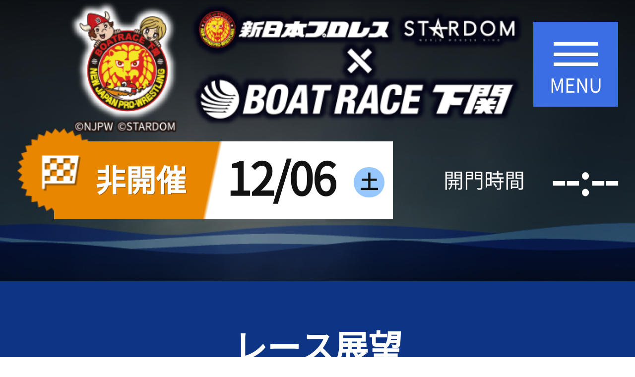

--- FILE ---
content_type: text/html; charset=UTF-8
request_url: https://www.boatrace-shimonoseki.jp/sp/?page=raceinfo-tenbo&targetday=20240526
body_size: 19391
content:
<!DOCTYPE HTML>
<html lang='ja'>
<head>
<meta charset='UTF-8'>
<!-- 20230111追加 -->

    <!-- Google Tag Manager -->

    <script>
        (function(w,d,s,l,i){w[l]=w[l]||[];w[l].push({'gtm.start':
        new Date().getTime(),event:'gtm.js'});var f=d.getElementsByTagName(s)[0],
        j=d.createElement(s),dl=l!='dataLayer'?'&l='+l:'';j.async=true;j.src=
        'https://www.googletagmanager.com/gtm.js?id='+i+dl;f.parentNode.insertBefore(j,f);
        })(window,document,'script','dataLayer','GTM-PT3X85W');
    </script>

    <!-- End Google Tag Manager -->

    <!-- 20230111追加 -->
<title>ボートレース下関 スマートフォンサイト：レース展望</title>
<meta name="viewport" content="width=device-width,initial-scale=1.0,user-scalable=yes"><meta name='keywords' content='ボートレース下関,下関競艇,ふく〜る下関,外向,下関,shimonosekiboat,race,競艇,公営競技,ボート,インターネット放送,実況中継,ライブ,リプレイ,開催日程,出走表,展望' />
<meta name='description' content='ボートレース下関のオフィシャルサイトです。開催レースライブ・リプレイを放送中。また、出走表、オッズ、結果等の競技情報も随時発信。施設・アクセスガイド、山口支部選手情報も掲載。' />
<meta name='format-detection' content='telephone=no'>
<meta name='robots' content='INDEX,FOLLOW' /><link rel='apple-touch-icon' href='/apple-touch-icon.png'>
<link rel='shortcut icon' type='image/x-icon' href='/favicon.ico' />
<link rel='stylesheet' href='/common_layout/css/color.css?ver=1.2.8' type='text/css' />
<link rel='stylesheet' href='/common_layout/css/font.css?ver=1.2.8' type='text/css' />
<link rel='stylesheet' href='/sp/common/css/reset.css?ver=1.2.8' type='text/css' />
<link rel='stylesheet' href='/sp/common/css/original_reset.css?ver=1.2.8' type='text/css' />
<link rel='stylesheet' href='/sp/common/css/base.css?ver=1.2.8' type='text/css' />
<link rel='stylesheet' href='/sp/common/css/slick-theme.css?ver=1.2.8' type='text/css' />
<link rel='stylesheet' href='/sp/common/css/slick.css?ver=1.2.8' type='text/css' />
<link rel='stylesheet' href='/sp/common/css/common_parts.css?ver=1.2.8' type='text/css' />
<link rel='stylesheet' href='/sp/common/css/common.css?ver=1.2.8' type='text/css' />
<link rel='stylesheet' href='/sp/common/css/globalmenu.css?ver=1.2.8' type='text/css' />
<link type="text/css" href="/sp/page/raceinfo/css/raceinfo.css?ver=1.2.8" rel="stylesheet">
<link type="text/css" href="/sp/page/raceinfo/css/tenbo.css?ver=1.2.8" rel="stylesheet">
<link rel="stylesheet" href='/sp/page/system/css/system_sorry.css?ymdhis=20251206215717' type="text/css">  <link rel="stylesheet" href="/uploads/data/collaboration/20250417094402093/collabo_data/css/sp/style_sp.css"><script src='/sp/common/js/jquery-3.6.0.min.js'></script>
<script src='/sp/common/js/slick.js'></script>
<script src='/sp/common/js/common.js?ver=1.1.1'></script>
<script>window.SITEINFO = {'root':'/sp'};</script>
</head>
<body class='font-base race-close body_raceinfo_tenbo'>
<!-- 20230111追加 -->

    <!-- Google Tag Manager (noscript) -->

    <noscript><iframe src='https://www.googletagmanager.com/ns.html?id=GTM-PT3X85W' height='0' width='0' style='display:none;visibility:hidden'></iframe></noscript>

    <!-- End Google Tag Manager (noscript) -->

    <!-- 20230111追加 -->
<header class='c_header'>
<div class='c_header_menu'><div class='c_header_block'>

                <!-- ★★★ ヘッダLogo ★★★ -->
                 <div class='c_header_jo_logo'><a class='header_jo_logo' href='/sp'><img src='/cdn/sp/images/common/img_logo.png' alt='BOATRACE 下関'></a></div>
                <!-- ★★★ メニューアイコン ★★★ -->
                <div id='js-display-global' class='c_header_globalmenu' >
                    <span class='header_globalmenu_icon'>
                        <span class='item-hamburger'></span>
                        <span class='item-hamburger'></span>
                        <span class='item-hamburger'></span>
                        <span class='item-txt'>MENU</span>
                    </span>
                </div>

            </div>
    <div class="c_header_info">
        <!-- ★★★ 今日の日付と開催状況 ★★★ -->
        <div class="c_header_dateinfo dateinfo-close">
            <div class="c_header_dateinfo_state state-close">非開催</div>
            <div class="c_header_dateinfo_date"><span class="item_date">12/06</span><span class="item_weekday days-state-6">土</span></div>
        </div> 
        <!-- ★★★ 開門時間 ★★★ -->
        <div class="c_header_kaimon_tenki"><span class="c_header_kaimon">開門時間 <span class="kaimon_time">--:--</span></span></div>       
    </div></div></header>
<div class='main_content_wrapper is-second'><div class="c_second_page_title"><h2 class="second_page_title page_group-raceinfo tenbo">レース展望</h2></div><div class='category-head-gmenu '><div class='category-globalmenu global'>
<nav>
<ul class='item-menu'><!----><li class='item-large link-multi'>
<a class='js-tgl item-menu-name' href='javascript:void(0);'>レース情報<i class='tgl_icon'></i></a>
<ul class='item-panel'>
<li class='item-small link-child'><a href='/sp/index.php?page=raceinfo-series_index'>シリーズインデックス</a></li><!----><li class='item-small link-child'><a href='/sp/index.php?page=raceinfo-assen'>出場予定選手一覧</a></li><!----><li class='item-small link-child'><a href='/sp/index.php?page=raceinfo-tenbo'>レース展望</a></li><!----><li class='item-small link-child'><a href='/sp/index.php?page=raceinfo-raceindex'>レース一覧</a></li><!----><li class='item-small link-child'><a href='/sp/index.php?page=raceinfo-resultlist'>レース結果一覧</a></li><!----><li class='item-small link-child'><a href='/sp/index.php?page=raceinfo-pdf'>出走表・前日予想PDF</a></li><!----><li class='item-small link-child'><a href='/sp/index.php?page=raceinfo-timerank'>モーター抽選結果・前検タイムランキング</a></li><!----><li class='item-small link-child'><a href='/sp/index.php?page=raceinfo-tokutenrank'>得点率ランキング</a></li><!----><li class='item-small link-child'><a href='/sp/index.php?page=raceinfo-racecourse'>進入コース別選手成績</a></li><!----><li class='item-small link-child'><a href='/sp/index.php?page=raceinfo-konsetsu'>今節の進入コース別成績・決まり手</a></li>
</ul>
</li><!----><li class='item-large link-multi'>
<a class='js-tgl item-menu-name' href='javascript:void(0);'>データファイル<i class='tgl_icon'></i></a>
<ul class='item-panel'>
<li class='item-small link-child'><a href='/sp/index.php?page=datafile-motorrank'>モーターデータ</a></li><!----><li class='item-small link-child'><a href='/sp/index.php?page=datafile-boat'>ボートデータ</a></li><!----><li class='item-small link-child'><a href='/sp/index.php?page=datafile-deme'>出目データ</a></li><!----><li class='item-small link-child'><a href='/sp/index.php?page=datafile-suimen'>水面特性・進入コース別情報</a></li><!----><li class='item-small link-child'><a href='/sp/index.php?page=datafile-tide_table'>潮見表</a></li><!----><li class='item-small link-child'><a href='/sp/index.php?page=datafile-kouryaku_book'>下関徹底攻略ブック</a></li><!----><li class='item-small link-child'><a href='/sp/index.php?page=datafile-shimonoseki_video'>下関水面攻略動画</a></li>
</ul>
</li><!----><li class='item-large link-multi'>
<a class='js-tgl item-menu-name' href='javascript:void(0);'>山口支部選手情報<i class='tgl_icon'></i></a>
<ul class='item-panel'>
<li class='item-small link-child'><a href='https://yamaguchi-boatracers.jp/' target='_blank'>山口ボートレーサーズファイル</a></li><!----><li class='item-small link-child'><a href='/sp/index.php?page=racers-pickupracerlist'>ピックアップレーサー</a></li><!----><li class='item-small link-child'><a href='/sp/index.php?page=racers-newcomer'>新人レーサー紹介</a></li><!----><li class='item-small link-child'><a href='/sp/index.php?page=racers-shibu_racer'>山口支部選手一覧(オフィシャル)</a></li>
</ul>
</li><!----><li class='item-large link-multi'>
<a class='js-tgl item-menu-name' href='javascript:void(0);'>アクセス・施設ガイド<i class='tgl_icon'></i></a>
<ul class='item-panel'>
<li class='item-small link-child'><a href='/sp/index.php?page=access-traffic'>アクセス </a></li><!----><li class='item-small link-child'><a href='/sp/index.php?page=access-timetable'>無料バス運行サービス</a></li><!----><li class='item-small link-child'><a href='/sp/index.php?page=access-facility'>ボートレース下関</a></li><!----><li class='item-small link-child'><a href='https://mooovi-shimonoseki.jp/' target='_blank'>Mooovi下関</a></li><!----><li class='item-small link-child'><a href='/sp/index.php?page=access-facility&kind=payseat'>ロイヤル席・個室ロイヤル席</a></li><!----><li class='item-small link-child'><a href='/sp/index.php?page=access-facility&kind=fukuru'>ふく～る下関</a></li><!----><li class='item-small link-child'><a href='/sp/index.php?page=access-facility&kind=orale'>オラレ下関</a></li><!----><li class='item-small link-child'><a href='http://bts-nagato.com/' target='_blank'>BTSながと</a></li>
</ul>
</li><!----><li class='item-large link-single'>
<a class='item-menu-name ts no-child' href='/sp/index.php?page=cal-kaisai'>開催日程</a>
</li><!----><li class='item-large link-multi'>
<a class='js-tgl item-menu-name' href='javascript:void(0);'>各種サービス<i class='tgl_icon'></i></a>
<ul class='item-panel'>
<li class='item-small link-child'><a href='/sp/index.php?page=service-information'>お知らせ</a></li><!----><li class='item-small link-child'><a href='/sp/index.php?page=service-event'>イベント・ファンサービス</a></li><!----><li class='item-small link-child'><a href='/sp/index.php?page=service-youtube'>公式YouTube配信番組表</a></li><!----><li class='item-small link-child'><a href='/sp/index.php?page=service-cashless'>キャッシュレス投票サービス</a></li><!----><li class='item-small link-child'><a href='/sp/entry/?page=service-magazine'>出走表・予想メルマガ</a></li><!----><li class='item-small link-child'><a href='/sp/index.php?page=service-enjoy'>ボートレースの楽しみ方</a></li>
</ul>
</li></ul>
<div class='header_globalmenu_sns_area'>

						<div class='sns_icon_list'>

							<a class='item_sns_icon global_ico_sns_facebook' href='https://www.facebook.com/boatrace.simonoseki.jp' target='_blank'></a>

							<a class='item_sns_icon global_ico_sns_youtube' href='https://www.youtube.com/channel/UCl-7IwVjJHzWUhqxz7hwY1w' target='_blank'></a>

							<a class='item_sns_icon global_ico_sns_line' href='https://line.me/R/ti/p/RAUowsSFQN' target='_blank'></a>

							<a class='item_sns_icon global_ico_sns_twitter' href='https://twitter.com/shimonosekiboat' target='_blank'></a>

							<a class='item_sns_icon global_ico_sns_instagram' href='https://www.instagram.com/boatrace.shimonoseki/?hl=ja' target='_blank'></a>

						</div>
					</div>
</nav>
</div>
</div><main id='com_content_wrapper'><!-- #com_content_wrapper -->
    <div id='com_content'><!-- #com_content（白色背景） -->
                <div class="category_tenbo">
            	<div class="sorry info">
		<div class="sorry_info"><p>更新までしばらくお待ちください</p></div>
		<div class="sorry_image"></div>
				<div class="sorry_link_wrap">
			<a class="par-btn01 box_shadow left_arrow" href="/sp">TOPへ戻る</a>
		</div>
	</div>                    </div>
    </div><!-- #com_content End -->
</main><!-- #com_content_wrapper End -->
<script>
    const targetday = '20240526';
    const assenbtn_html = `
        <div class="assen_btn">
            <a class="par-btn02" href="./?page=raceinfo-assen&targetday=${targetday}">
                <span class="ico_player">出場予定選手</span>
            </a>
        </div>
    `

    $('.par-racedays_wrapper').after(assenbtn_html);

</script></div>
<footer id='js-global_footer' class='com-footer'>
<div class='footer_divider'></div>
<div class='category-globalmenu type-bottom'>
<nav>
<ul class='item-menu'><!----><li class='item-large link-multi'>
<a class='js-tgl item-menu-name' href='javascript:void(0);'>レース情報<i class='tgl_icon'></i></a>
<ul class='item-panel'>
<li class='item-small link-child'><a href='/sp/index.php?page=raceinfo-series_index'>シリーズインデックス</a></li><!----><li class='item-small link-child'><a href='/sp/index.php?page=raceinfo-assen'>出場予定選手一覧</a></li><!----><li class='item-small link-child'><a href='/sp/index.php?page=raceinfo-tenbo'>レース展望</a></li><!----><li class='item-small link-child'><a href='/sp/index.php?page=raceinfo-raceindex'>レース一覧</a></li><!----><li class='item-small link-child'><a href='/sp/index.php?page=raceinfo-resultlist'>レース結果一覧</a></li><!----><li class='item-small link-child'><a href='/sp/index.php?page=raceinfo-pdf'>出走表・前日予想PDF</a></li><!----><li class='item-small link-child'><a href='/sp/index.php?page=raceinfo-timerank'>モーター抽選結果・前検タイムランキング</a></li><!----><li class='item-small link-child'><a href='/sp/index.php?page=raceinfo-tokutenrank'>得点率ランキング</a></li><!----><li class='item-small link-child'><a href='/sp/index.php?page=raceinfo-racecourse'>進入コース別選手成績</a></li><!----><li class='item-small link-child'><a href='/sp/index.php?page=raceinfo-konsetsu'>今節の進入コース別成績・決まり手</a></li>
</ul>
</li><!----><li class='item-large link-multi'>
<a class='js-tgl item-menu-name' href='javascript:void(0);'>データファイル<i class='tgl_icon'></i></a>
<ul class='item-panel'>
<li class='item-small link-child'><a href='/sp/index.php?page=datafile-motorrank'>モーターデータ</a></li><!----><li class='item-small link-child'><a href='/sp/index.php?page=datafile-boat'>ボートデータ</a></li><!----><li class='item-small link-child'><a href='/sp/index.php?page=datafile-deme'>出目データ</a></li><!----><li class='item-small link-child'><a href='/sp/index.php?page=datafile-suimen'>水面特性・進入コース別情報</a></li><!----><li class='item-small link-child'><a href='/sp/index.php?page=datafile-tide_table'>潮見表</a></li><!----><li class='item-small link-child'><a href='/sp/index.php?page=datafile-kouryaku_book'>下関徹底攻略ブック</a></li><!----><li class='item-small link-child'><a href='/sp/index.php?page=datafile-shimonoseki_video'>下関水面攻略動画</a></li>
</ul>
</li><!----><li class='item-large link-multi'>
<a class='js-tgl item-menu-name' href='javascript:void(0);'>山口支部選手情報<i class='tgl_icon'></i></a>
<ul class='item-panel'>
<li class='item-small link-child'><a href='https://yamaguchi-boatracers.jp/' target='_blank'>山口ボートレーサーズファイル</a></li><!----><li class='item-small link-child'><a href='/sp/index.php?page=racers-pickupracerlist'>ピックアップレーサー</a></li><!----><li class='item-small link-child'><a href='/sp/index.php?page=racers-newcomer'>新人レーサー紹介</a></li><!----><li class='item-small link-child'><a href='/sp/index.php?page=racers-shibu_racer'>山口支部選手一覧(オフィシャル)</a></li>
</ul>
</li><!----><li class='item-large link-multi'>
<a class='js-tgl item-menu-name' href='javascript:void(0);'>アクセス・施設ガイド<i class='tgl_icon'></i></a>
<ul class='item-panel'>
<li class='item-small link-child'><a href='/sp/index.php?page=access-traffic'>アクセス </a></li><!----><li class='item-small link-child'><a href='/sp/index.php?page=access-timetable'>無料バス運行サービス</a></li><!----><li class='item-small link-child'><a href='/sp/index.php?page=access-facility'>ボートレース下関</a></li><!----><li class='item-small link-child'><a href='https://mooovi-shimonoseki.jp/' target='_blank'>Mooovi下関</a></li><!----><li class='item-small link-child'><a href='/sp/index.php?page=access-facility&kind=payseat'>ロイヤル席・個室ロイヤル席</a></li><!----><li class='item-small link-child'><a href='/sp/index.php?page=access-facility&kind=fukuru'>ふく～る下関</a></li><!----><li class='item-small link-child'><a href='/sp/index.php?page=access-facility&kind=orale'>オラレ下関</a></li><!----><li class='item-small link-child'><a href='http://bts-nagato.com/' target='_blank'>BTSながと</a></li>
</ul>
</li><!----><li class='item-large link-single'>
<a class='item-menu-name ts no-child' href='/sp/index.php?page=cal-kaisai'>開催日程</a>
</li><!----><li class='item-large link-multi'>
<a class='js-tgl item-menu-name' href='javascript:void(0);'>各種サービス<i class='tgl_icon'></i></a>
<ul class='item-panel'>
<li class='item-small link-child'><a href='/sp/index.php?page=service-information'>お知らせ</a></li><!----><li class='item-small link-child'><a href='/sp/index.php?page=service-event'>イベント・ファンサービス</a></li><!----><li class='item-small link-child'><a href='/sp/index.php?page=service-youtube'>公式YouTube配信番組表</a></li><!----><li class='item-small link-child'><a href='/sp/index.php?page=service-cashless'>キャッシュレス投票サービス</a></li><!----><li class='item-small link-child'><a href='/sp/entry/?page=service-magazine'>出走表・予想メルマガ</a></li><!----><li class='item-small link-child'><a href='/sp/index.php?page=service-enjoy'>ボートレースの楽しみ方</a></li>
</ul>
</li></ul>
</nav>
</div>
<div class='c_footer_inner_block'><div class='footer_item_toPc'><a class='item-toPcSite' href='/' target='_blank'>PCサイトを表示</a></div>
<div class='footer_item_scroll_top'><a id='js-scroll-top' class='item-scroll-top' href='javascript:void(0);'>PAGE TOP</a></div>
<ul class='c_footer_other_menu'>
<li class='item_other_menu'><a href='/sp/index.php?page=other-site_info'>当サイトについて</a></li><li class='item_other_menu'><a href='/sp/index.php?page=other-kankyo'>推奨環境</a></li><li class='item_other_menu'><a href='/sp/index.php?page=other-faq'>よくある質問</a></li><li class='item_other_menu'><a href='/sp/index.php?page=other-pinfo'>個人情報の取り扱いについて</a></li><li class='item_other_menu'><a href='/sp/entry/?page=other-contact'>お問い合わせ</a></li><li class='item_other_menu'><a href='/sp/index.php?page=other-sitemap'>サイトマップ</a></li></ul>
<div class='c_footer_global_lang_menu'>
<span class='global_lang_menu_ttl'><img src='/cdn/sp/images/common/img_global.png?ver=1.1.0' /></span>
<ul class='global_lang_menu'><li class='item_lang_menu'><a href='/sp/index.php?page=lang-english_sub'>English</a></li><li class='item_lang_menu'><a href='/sp/index.php?page=lang-korean_sub'>한국어</a></li><li class='item_lang_menu'><a href='/sp/index.php?page=lang-cchinese_sub'>中文簡体字</a></li><li class='item_lang_menu'><a href='/sp/index.php?page=lang-tchinese_sub'>中文繁体字</a></li></ul>
</div>
<p class='item-footer-logo'><img src='/cdn/sp/images/common/img_logo_footer.png?ver=1.1.0' /></p>
<p class='item-copyright'>©︎ BOAT RACE SHIMONOSEKI</p>
</div>
</footer>
</body>
</html>


--- FILE ---
content_type: text/css
request_url: https://www.boatrace-shimonoseki.jp/common_layout/css/color.css?ver=1.2.8
body_size: 5059
content:
@charset "UTF-8";

/*******************************************/
/** PC・SP 共通カラー
/*******************************************/


/**********************************
 艇のカラー
***********************************/
.tei_color1{background-color: #ffffff !important;color: #121212 !important;}
.tei_color2{background-color: #777777 !important; color: #ffffff !important;}
.tei_color3{background-color: #eb3c5e !important; color: #ffffff !important;}
.tei_color4{background-color: #4d97ef !important; color: #ffffff !important;}
.tei_color5{background-color: #f6e058 !important;color: #121212!important;}
.tei_color6{background-color: #55bc42 !important; color: #ffffff !important;}

/**********************************
 艇のサブカラー
***********************************/
.tei_sub_color1{background-color: #ffffff !important;}
.tei_sub_color2{background-color: #eeeeee !important;}
.tei_sub_color3{background-color: #fce5e8 !important;}
.tei_sub_color4{background-color: #e7f1f8 !important;}
.tei_sub_color5{background-color: #fdf3ca !important;}
.tei_sub_color6{background-color: #eaf7dd !important;}

/**********************************
 買い目カラー
***********************************/
.col-num_1,
.ico_num.num1,
.ico_num.imp-num1{ /* 1 */
	background-color: #ffffff;
	color: #000000;
	border: 1px solid #707070;
}
.col-num_2,
.ico_num.num2,
.ico_num.imp-num2{ /* 2 */
	background-color: #777777;
	color: #ffffff;
	border: 1px solid #777777;
}
.col-num_3,
.ico_num.num3,
.ico_num.imp-num3{ /* 3 */
	background-color: #eb3c5e;
	color: #ffffff;
	border: 1px solid #eb3c5e;
}
.col-num_4,
.ico_num.num4,
.ico_num.imp-num4{ /* 4 */
	background-color: #4d97ef;
	color: #ffffff;
	border: 1px solid #4d97ef;
}
.col-num_5,
.ico_num.num5,
.ico_num.imp-num5{ /* 5 */
	background-color: #f6e058;
	color: #000000;
	border: 1px solid #f6e058;
}
.col-num_6,
.ico_num.num6,
.ico_num.imp-num6{ /* 6 */
	background-color: #55bc42;
	color: #ffffff;
	border: 1px solid #55bc42;
}

/**********************************
 グレードアイコン
***********************************/
.col-SG, .col-sg, .par-ico_grade.col-SG, .par-ico_grade.col-sg, .ico-grade.SG, .ico-grade.sg, .com-grade.sg, .com-grade.SG, .ico-grade02.SG, .grade-color_sg, .grade-before_sg:before{background-color: #ef0780 !important;color: #ffffff;}
.col-G1, .col-g1, .par-ico_grade.col-G1, .par-ico_grade.col-g1, .ico-grade.G1, .ico-grade.g1, .com-grade.g1, .com-grade.G1, .ico-grade02.G1, .grade-color_g1, .grade-before_g1:before{background-color: #ef6602 !important;color: #ffffff;}
.col-G2, .col-g2, .par-ico_grade.col-G2, .par-ico_grade.col-g2, .ico-grade.G2, .ico-grade.g2, .com-grade.g2, .com-grade.G2, .ico-grade02.G2, .grade-color_g2, .grade-before_g2:before{background-color: #00b267 !important;color: #ffffff;}
.col-G3, .col-g3, .par-ico_grade.col-G3, .par-ico_grade.col-g3, .ico-grade.G3, .ico-grade.g3, .com-grade.g3, .com-grade.G3, .ico-grade02.G3, .grade-color_g3, .grade-before_g3:before{background-color: #c526ff !important;color: #ffffff;}
.col-IP, .col-ip, .par-ico_grade.col-IP, .par-ico_grade.col-ip, .ico-grade.IP, .ico-grade.ip, .com-grade.ip, .com-grade.IP, .ico-grade02.IP, .grade-color_ip, .grade-before_ip:before{background-color: #6c7a9d !important;color: #ffffff;}

/**********************************
 グレードテキスト
***********************************/
.col-grade_sg {color: #ef0780 !important; }
.col-grade_g1 {color: #ef6602 !important; }
.col-grade_g2 {color: #44b267 !important; }
.col-grade_g3 {color: #c526ff !important; }
.col-grade_ip {color: #2050c9 !important; }

/**********************************
 N日目の背景色
***********************************/
/* .color-day  {background-color: #ffe477;} */

/**********************************
 中止など alert時の色
***********************************/
/* 背景色 */
.bg-color-alert{
	background-color: #ef0e0e !important;
	color: #ffffff;
}

/* 赤いテキスト */
.u-accent {
	color: #bf282e !important;
}

/**********************************
 曜日の色
***********************************/
/* font color */
/* 平日 */
.font-days-state
{color: #000000;}
/* 土曜日 */
.font-days-state-6,
.font-days-state[data-day="6"]
{color: #4595d5 !important;}
/* 日曜日 */
.font-days-state-0,
.font-days-state[data-day="0"],
.font-days-state[data-day="7"]/*祝日番号*/
{color: #e24d4f !important;}

.days-state-6,
.days-state[data-day="6"]
{background-color: #96c7ff !important;}
/* 日曜日 */
.days-state-0,
.days-state[data-day="0"],
.days-state[data-day="7"]/*祝日番号*/
{background-color: #ffb5b5 !important;}

/***********************************
 新着情報 NEW 重要事項 INFO UP EVENT
***********************************/
.col-tag_new{background-color: #33cc7a;color: #ffffff;}
.col-tag_important{background-color: #ed3465;color: #ffffff;}
.col-tag_info{background-color: #2050c9;color: #ffffff;}
.col-tag_jky{background-color: #4e9beb;color: #ffffff;}
.col-tag_event{background-color: #e29300;color: #ffffff;}
.col-tag_fanservice{background-color: #9b39ef;color: #ffffff;}

/***********************************
 級別背景カラー A1 A2 B1 B2
***********************************/
.col-kyu_A1{background-color: #bf282e !important; color: #ffffff !important;}
.col-kyu_A2{background-color: #dd9523 !important; color: #ffffff !important;}
.col-kyu_B1, .col-kyu_B2{background-color: #ffffff !important; border: 1px solid #121212;}

--- FILE ---
content_type: text/css
request_url: https://www.boatrace-shimonoseki.jp/common_layout/css/font.css?ver=1.2.8
body_size: 423
content:
@charset "UTF-8";
/*******************************************/
/** PC・SP 共通　Webフォント
/*******************************************/
@font-face {
	font-family: 'Roboto';
	src: url(/cdn/font/Roboto-Bold.otf);
}
@font-face {
	font-family: 'Roboto-BlackItalic';
	src: url(/cdn/font/Roboto-BlackItalic.otf);
}
@font-face {
	font-family: 'Roboto-BoldItalic';
	src: url(/cdn/font/Roboto-BoldItalic.otf);
}
@font-face {
	font-family: 'NotoSansCJKJP';
	src: url(/cdn/font/NotoSansCJKjp-Regular.ttf);
}
@font-face {
	font-family: 'NotoSansCJKjp-Black';
	src: url(/cdn/font/NotoSansCJKjp-Black.ttf);
}
@font-face {
	font-family: 'NotoSansCJKjp-Bold';
	src: url(/cdn/font/NotoSansCJKjp-Bold.ttf);
}
@font-face {
	font-family: 'NotoSansCJKjp-Medium';
	src: url(/cdn/font/NotoSansCJKjp-Medium.ttf);
}


--- FILE ---
content_type: text/css
request_url: https://www.boatrace-shimonoseki.jp/sp/common/css/original_reset.css?ver=1.2.8
body_size: -228
content:
@charset "UTF-8";
li{
	list-style-type:none;
}

ul{
	margin:0;
	padding:0;
}

body{color: #121212;}

p{
	max-height:999999px;
}

div{
	max-height:999999px;
}

--- FILE ---
content_type: text/css
request_url: https://www.boatrace-shimonoseki.jp/sp/common/css/base.css?ver=1.2.8
body_size: 3447
content:
@charset "UTF-8";

html{
	font-size: 2.66667vw; /* model = 375px */
	/* font-size: 1.5625vw; */ /* model = 640px */
	/* font-size: 3.125vw; */ /* model = 320px */
	-webkit-tap-highlight-color: rgba(0, 0, 0, 0);
	font-family: 'Hiragino Kaku Gothic Pro', 'ヒラギノ角ゴシック Pro', 'Meiryo', 'メイリオ', 'Osaka', 'MS PGothic';
	-webkit-text-size-adjust: none;
}

/*
 *base.css
 *他サイトでも使用可能用
 *部品化など
 */


/*****************************************
マークアップ上必要な情報タグを入れたい時(表示はされない)
*****************************************/
.markup_hidden{
	height:0;
	overflow:hidden;
}
/*******************************
	alt
	テキストを非表示
	alt_img
	background-imageを残す
	background-imageのSEO対策用
*******************************/
.alt{
	overflow:hidden;
	white-space:nowrap;
	text-indent:200%;
	visibility: hidden;
}
.alt_img{
	overflow:hidden;
	white-space:nowrap;
	text-indent:200%;
}

/***********************
	margin : padding
***********************/
.ma{margin:auto;}

/*margin*/
.u-mt_00{margin-top:	0rem!important;}
.u-mt_05{margin-top:	0.5rem!important;}
.u-mt_10{margin-top:	1.0rem!important;}
.u-mt_15{margin-top:	1.5rem!important;}
.u-mt_20{margin-top:	2.0rem!important;}
.u-mt_25{margin-top:	2.5rem!important;}
.u-mt_30{margin-top:	3.0rem!important;}
.u-mt_35{margin-top:	3.5rem!important;}
.u-mt_40{margin-top:	4.0rem!important;}
.u-mt_45{margin-top:	4.5rem!important;}
.u-mt_50{margin-top:	5.0rem!important;}
.u-mt_55{margin-top:	5.5rem!important;}
.u-mt_60{margin-top:	6.0rem!important;}
.u-mt_65{margin-top:	6.5rem!important;}
.u-mt_70{margin-top:	7.0rem!important;}
.u-mb_00{margin-bottom:	0rem!important;}
.u-mb_05{margin-bottom:	0.5rem!important;}
.u-mb_10{margin-bottom:	1.0rem!important;}
.u-mb_15{margin-bottom:	1.5rem!important;}
.u-mb_20{margin-bottom:	2.0rem!important;}
.u-mb_25{margin-bottom:	2.5rem!important;}
.u-mb_30{margin-bottom:	3.0rem!important;}
.u-mb_35{margin-bottom:	3.5rem!important;}
.u-mb_40{margin-bottom:	4.0rem!important;}
.u-mb_45{margin-bottom:	4.5rem!important;}
.u-mb_50{margin-bottom:	5.0rem!important;}
.u-mb_55{margin-bottom:	5.5rem!important;}
.u-mb_60{margin-bottom:	6.0rem!important;}
.u-mb_65{margin-bottom:	6.5rem!important;}
.u-mb_70{margin-bottom:	7.0rem!important;}
.u-ml_00{margin-left:	0rem!important;}
.u-ml_05{margin-left:	0.5rem!important;}
.u-ml_10{margin-left:	1.0rem!important;}
.u-ml_15{margin-left:	1.5rem!important;}
.u-ml_20{margin-left:	2.0rem!important;}
.u-ml_25{margin-left:	2.5rem!important;}
.u-ml_30{margin-left:	3.0rem!important;}
.u-ml_35{margin-left:	3.5rem!important;}
.u-ml_40{margin-left:	4.0rem!important;}
.u-ml_45{margin-left:	4.5rem!important;}
.u-ml_50{margin-left:	5.0rem!important;}
.u-ml_55{margin-left:	5.5rem!important;}
.u-ml_60{margin-left:	6.0rem!important;}
.u-ml_65{margin-left:	6.5rem!important;}
.u-ml_70{margin-left:	7.0rem!important;}
.u-mr_00{margin-right:	0rem!important;}
.u-mr_05{margin-right:	0.5rem!important;}
.u-mr_10{margin-right:	1.0rem!important;}
.u-mr_15{margin-right:	1.5rem!important;}
.u-mr_20{margin-right:	2.0rem!important;}
.u-mr_25{margin-right:	2.5rem!important;}
.u-mr_30{margin-right:	3.0rem!important;}
.u-mr_35{margin-right:	3.5rem!important;}
.u-mr_40{margin-right:	4.0rem!important;}
.u-mr_45{margin-right:	4.5rem!important;}
.u-mr_50{margin-right:	5.0rem!important;}
.u-mr_55{margin-right:	5.5rem!important;}
.u-mr_60{margin-right:	6.0rem!important;}
.u-mr_65{margin-right:	6.5rem!important;}
.u-mr_70{margin-right:	7.0rem!important;}

/******************************
	float
******************************/
.fl{float:left;}
.fr{float:right;}

/******************************
	クリアフィックス
******************************/
.cf:after{
	content:"";
	display:block;
	clear:both;
	height:0;
}


--- FILE ---
content_type: text/css
request_url: https://www.boatrace-shimonoseki.jp/sp/common/css/common_parts.css?ver=1.2.8
body_size: 14075
content:
@charset "UTF-8";

/* **********　共通レイアウト部分 start　********** */

/* **********
共通アイコン
********** */
.is-morning {
	background: url(/cdn/sp/images/common/ico_morning.png) no-repeat 50% 50%;
	background-size: 1.5rem;
}
.is-day {
	background: url(/cdn/sp/images/common/ico_day.png) no-repeat 50% 50%;
	background-size: 1.5rem;
}
.is-summertime {
	background: url(/cdn/sp/images/common/ico_summer.png) no-repeat 50% 50%;
	background-size: 1.5rem;
}
.is-nighter {
	background: url(/cdn/sp/images/common/ico_nighter.png) no-repeat 50% 50%;
	background-size: 1.5rem;
}
.is-midnight {
	background: url(/cdn/sp/images/common/ico_midnight.png) no-repeat 50% 50%;
	background-size: 1.5rem;
}
.is-lady {
	background: url(/cdn/sp/images/common/ico_girl.png) no-repeat 50% 50%;
	background-size: 1.5rem;
}

/* **********
SNSアイコン
********** */
.ico_sns_facebook {
	background: url(/cdn/sp/images/common/btn_sns_facebook.png) no-repeat 50% 50%;
	background-size: 100%;
}
.ico_sns_youtube {
	background: url(/cdn/sp/images/common/btn_sns_youtube.png) no-repeat 50% 50%;
	background-size: 100%;
}
.ico_sns_line {
	background: url(/cdn/sp/images/common/btn_sns_line.png) no-repeat 50% 50%;
	background-size: 100%;
}
.ico_sns_twitter {
	background: url(/cdn/sp/images/common/btn_sns_x_sp.png) no-repeat 50% 50%;
	background-size: 100%;
}
.ico_sns_instagram {
	background: url(/cdn/sp/images/common/btn_sns_instagram.png) no-repeat 50% 50%;
	background-size: 100%;
}
.ico_sns_RaceLive {
	background: url(/cdn/sp/images/common/btn_sns_youtubeSP.png) no-repeat 50% 50%;
	background-size: 100%;
}

/* **********
共通タイトル
********** */
/* 見出し１ */
.par-title01 {
	position: relative;
	width: 100%;
	font-size: 1.8rem;
	line-height: 1.5;
	font-weight: bold;
	background-color: #d3e3f4;
	padding: 1rem 2rem 1rem 5rem;
	min-height: 4.7rem;
}
.par-title01::before {
	content: "";
	position: absolute;
	left: 0;
	top: 0;
	width: 3.4rem;
	height: 100%;
	background-color: #102057;
	clip-path: polygon(0 0, 100% 0, 51% 100%, 0% 100%);
}
.par-title02 {
    border-left: 0.4rem solid #102057;
    font-size: 1.8rem;
    padding: 1.2rem 0 1rem 1.6rem;
    font-weight: bold;
    color: #102057;
    line-height: 1.6;
}
.par-title03 {
	position: relative;
	display: block;
	font-size: 1.8rem;
	font-weight: bold;
	color: #102057;
	padding-left: 4rem;
	padding-bottom: 1rem;
	line-height: 1.6;
	border-bottom: 2px solid #102057;
}
.par-title03::before {
	content: "";
    position: absolute;
	display: inline-block;
    width: 2rem;
    height: 2rem;
    background-color: #102057;
    top: 0.3rem;
	left: 0;
}

/* **********
共通レースタイトル
********** */
.par-racetitle_group {
	position: relative;
	display: block;
	width: 100%;
	color: #ffffff;
}
.par-racetitle_group .par-title_wrapper {
	display: flex;
	width: 100%;
}
.par-racetitle_group .par-icon_area {
    width: 5.2rem;
    margin-right: 0.7rem;
}
.par-racetitle_group .par-ico_grade {
    width: 5.2rem;
    height: 3.5rem;
    font-size: 1.8rem;
    line-height: 1.8;
    border-radius: 0;
}
.par-racetitle_group .par-ico_kaisai_nthday {
	display: inline-block;
	width: 5.2rem;
	height: 2.7rem;
	line-height: 2.7rem;
	text-align: center;
	font-size: 1.2rem;
	font-weight: bold;
	background-color: #ffffff;
	color: #121212;
}
.par-racetitle_group .par-racetitle {
	width: 100%;
	height: auto;
	font-weight: bold;
	font-size: 2rem;
	line-height: 1.6;
	color: #ffffff;
}

/* 日程 */
.par-racetitle_group .par-racedays_wrapper {
	width: 100%;
	margin-top: 2.1rem;
}
.par-racetitle_group .racedays_group {
	display: block;
	vertical-align: top;
	font-size: 0;
}
/* 月 */
.par-racetitle_group .racedays_group .month{
	position: absolute;
	display: inline-block;
	width: 1.7rem;
	font-size: 1.2rem;
	font-weight: bold;
	/* margin-right: 0.5rem; */
	text-align: center;
	vertical-align: top;
	left: 0.7rem;
	top: -1rem;
}
.par-racetitle_group .racedays_group .month:after {
	content:'/';
	position: absolute;
	display: inline-block;
	text-align: center;
	top: 0;
	right: -0.4rem;
}
.par-racetitle_group .racedays_group .month+.day.current {margin-left: 0.4rem;}
/* 日 */
.par-racetitle_group .racedays_group .day{
	position: relative;
	display: inline-block;
	width: 3.5rem;
	text-align: center;
}
.par-racetitle_group .racedays_group .day .item_day{
	position: relative;
	display: block;
	font-size: 1.7rem;
	font-weight: bold;
	text-align: center;
	line-height: 1.82;
	/* margin-bottom: 0.2rem; */
	border-right: 0.1rem solid rgba(255, 255, 255, 0.3);
}
.par-racetitle_group .racedays_group .day:last-child .item_day {
	border-right: 0;
}
/* 曜日 */
.par-racetitle_group .racedays_group .day .weekday{
	display: block;
	width: 1.8rem;
	height: 1.8rem;
	line-height: 1.8rem;
	color: #121212;
	background-color: #ffffff;
	font-size: 1.1rem;
	font-weight: bold;
	border-radius: 50%;
	text-align: center;
	margin: 0 auto;
}

/* 中止 */
.par-racetitle_group .racedays_group .day.cancel:after {
	content: '';
	display: block;
	position: absolute;
	top: 1.4rem;
	left: 0.4rem;
	width: 2.5rem;
	height: 0.1rem;
	background: #ffffff;
}

/* トップ開催時用（type_1） */
.par-racetitle_group.type_1 {
	height: 20rem;
	padding: 1.4rem 1rem 4rem 2rem;
	background-image: url(/cdn/sp/images/top/bg_top.png);
	background-repeat: no-repeat;
	background-position: left top;
	background-size: 37.5rem;
}
.par-racetitle_group.type_1 .par-title_wrapper {
	min-height: 8.4rem;
}
.par-racetitle_group.type_1 .par-title_wrapper .par-racetitle {
	line-height: 1.4;
}
.par-racetitle_group.type_1 .par-icon_area {
	width: 6.2rem;
}
.par-racetitle_group.type_1 .par-ico_grade {
	width: 6.2rem;
	font-size: 2.2rem;
}
.par-racetitle_group.type_1 .par-ico_kaisai_nthday {
	width: 6.2rem;
	font-size: 1.7rem;
}
/* 日程 */
.par-racetitle_group.type_1 .par-racedays_wrapper {
	margin-top: 1.4rem;
}
/* カレントデイ */
.par-racetitle_group.type_1 .racedays_group .day.current .item_day:before {
	content: '';
	position: absolute;
	display: block;
	width: 100%;
	height: 100%;
	left: 0;
	background-color: rgba(255, 255, 255, 0.3);
}


/* トップ非開催用（type_2） */
.par-racetitle_group.type_2 {
	padding: 1.6rem 1rem 1.4rem;
}
.par-racetitle_group.type_2 .par-title_wrapper {
/* 	align-items: center; */
}
.par-racetitle_group.type_2 .par-title_wrapper .par-racetitle {
	line-height: 1.4;
}
.par-racetitle_group.type_2 .par-icon_area {
	width: 6.9rem;
	margin-right: 1rem;
}
.par-racetitle_group.type_2 .par-ico_grade {
	width: 6.9rem;
	height: 4rem;
	font-size: 2.6rem;
	line-height: 4rem;
}


/* 下層ページ用（type_3） */
.par-racetitle_group.type_3 {
	padding: 2.4rem 2rem;
	background-color: #0e3486;
	color: #ffffff;
	border-top: 1px solid rgba(255, 255, 255, 0.3);
}
.par-racetitle_group.type_3 .par-icon_area {
    width: 5.2rem;
    margin-right: 1.6rem;
}

.par-racetitle_group.type_3 .par-racetitle {
	font-size: 1.6rem;
}
.par-racetitle_group.type_3 .par-racedays_wrapper {
	margin-top: 2.5rem;
	width: 100%;
	margin-left: -0.8rem;
}
.par-racetitle_group.type_3 .racedays_group .day:first-child:after{
	left: -0.2rem;
}
/* 曜日 */
.par-racetitle_group.type_3 .racedays_group .day .weekday {
	font-size: 1rem;
}

/* **********
グレードアイコン
********** */
.par-ico_grade {
	display: inline-block;
	vertical-align: middle;
	width: 3rem;
	height: 2rem;
	border-radius: 0.2rem;
	font-size: 1rem;
	font-weight: bold;
	text-align: center;
	line-height: 2rem;
	box-sizing: border-box;
}

/* **********
級別アイコン
********** */
.par-ico_kyubetu {
	display: inline-block;
	width: 2.9rem;
	height: 1.8rem;
	font-size: 1.3rem;
	font-weight: bold;
	text-align: center;
	line-height: 1.8rem;
	border-radius: 0.8rem;
}

/* **********
ニュース系タグアイコン
********** */
.par-news_label > span {
	display: inline-block;
	text-align: center;
	margin-right: 0.5rem;
	height: 2rem;
	padding: 0 0.3rem;
	font-size: 1.2rem;
	font-weight: bold;
	line-height: 1.6;
	border-radius: 0.2rem;
}
.par-news_label > span.col-tag_jky {
	padding-left: 1.2rem;
	padding-right: 1.2rem;
}
.par-news_label > span.col-tag_new, 
.par-news_label > span.col-tag_important, 
.par-news_label > span.col-tag_info {
	width: 4.8rem;
}
.par-news_label > span.col-tag_event,
.par-news_label > span.col-tag_fanservice {
	padding: 0 1rem;
}

/* **********
共通出目アイコン
********** */
.par-icon_wrap {
	display: inline-block;
	vertical-align: middle;
	white-space: nowrap;
	font-size: 0;
	line-height: 1;
}
.par-icon_num {
	display: inline-block;
	vertical-align: middle;
	font-size: 1.2rem;
	font-weight: bold;
	width: 2rem;
	height: 2rem;
	line-height: 1.8rem;
	text-align: center;
	border-radius: 0.4rem;
}

/* ハイフンアイコン */
.par-icon_mark{
	display: inline-block;
	vertical-align: middle;
	width: 1.2rem;
	line-height: 1;
	text-align: center;
	font-size: 1.2rem;
	font-weight: bold;
}

/* **********
共通ボタン
********** */
.par-btn01 {
	position: relative;
	display: inline-block;
	width: 33.5rem;
	height: 5.6rem;
	line-height: 5.2rem;
	font-size: 1.6rem;
	text-align: center;
	border-radius: 0.4rem;
	border: solid 0.2rem #4494d5;
	background-color: #ffffff;
	font-weight: bold;
}
.par-btn02 {
    display: inline-block;
	width: 33.5rem;
    height: 5.6rem;
    line-height: 5.2rem;
    border-radius: 0.4rem;
    box-shadow: 0.4rem 0.4rem 0 0 rgba(255, 255, 255, 0.25);
    border: solid 0.1rem rgba(255, 255, 255, 0.3);
    background-color: #ffef33;
    color: #121212;
    font-weight: bold;
    position: relative;
    text-align: center;
}
.par-btn02::before {
	content: "";
	width: 0;
	height: 0;
	border-width: 0.35rem 0 0.35rem 0.6rem;
	border-color: transparent transparent transparent #ffffff;
	border-style: solid;
	position: absolute;
	left: 0.6rem;
	top: calc(50% - 0.3rem);
	z-index: 1;
	color: #ffffff;
}
.par-btn02::after {
	content: "";
	position: absolute;
	left: 0rem;
	top: 0rem;
	width: 1.6rem;
	height: 100%;
	border-top-left-radius: 0.3rem;
	border-bottom-left-radius: 0.3rem;
	opacity: 0.2;
	background-color: #121212;
}
.par-btn02.disabled {
	background-color: #ccc;
}
.par-btn02.disabled span {
	opacity: 0.3;
}

/* **********
共通リンク
********** */
.par-link01 {
	display: inline-block;
	text-decoration: underline;
}

/* **********
共通セレクトボックス
********** */
.par-select01 {
	position: relative;
	width: 33.5rem;
	height: 4rem;
}
.par-select01_box {
    width: 100%;
    height: 100%;
    opacity: 0;
    position: relative;
    z-index: 15;
    -webkit-appearance: none;
    -moz-appearance: none;
    -ms-appearance: none;
}
.par-select01_view{
	position: absolute;
	top: 0;
	bottom: 0;
	margin: auto;
	z-index: 10;
	font-size: 1.6rem;
	font-weight: bold;
	line-height: 2.4;
	text-indent: 2rem;
	width: 33.5rem;
	height: 4rem;
	background-color: #ffffff;
	color: #121212;
	box-sizing: border-box;
	border: 0.1rem solid #aaa;
	border-radius: 0.4rem;
	opacity: 0.9;
}
.par-select01_view:before {
	content: '';
	position: absolute;
	right: 0;
	top: 0;
	bottom: 0;
	display: inline-block;
	vertical-align: middle;
	width: 2.4rem;
	height: 100%;
	margin: auto;
	background-color: #4494d5;
	border-radius: 0 0.3rem 0.3rem 0;
}
.par-select01_view:after {
	content: '';
	position: absolute;
	width: 0;
	height: 0;
	right: 0.7rem;
	top: 45%;
	border-left: 0.5rem solid transparent;
	border-right: 0.5rem solid transparent;
	border-top: 0.6rem solid #ffffff;
}

/* **********
共通タブメニュー
********** */
.par-tab01 {
	display: flex;
	align-items: center;
	width: 100%;
	border-bottom: 0.2rem solid #102057;
	white-space: nowrap;
	text-align: center;
	font-size: 0;
	padding: 0 2rem;
}
.par-tab01 .par-tab_li {
	width: calc(100%/2);
	margin-right: 0.8rem;
}
.par-tab01 .par-tab_li:last-of-type {
	margin-right: 0 !important;
}
.par-tab01 .par-tab_li .par-tab_item{
	position: relative;
	top: 0.1rem;
	display: table;
	width: 100%;
	height: 5.6rem;
	line-height: 1.6rem;
	font-size: 1.6rem;
	font-weight: bold;
	background-color: #d3e3f4;
	border-top-left-radius: 0.6rem;
	border-top-right-radius: 0.6rem;
	border-bottom: 0.1rem solid #102057;
}
.par-tab01 .par-tab_li .par-tab_item > * {
	display: table-cell;
	vertical-align: middle;
	color: #121212;
}
.par-tab01 .par-tab_li.selected .par-tab_item {
	background-color: #102057;
	border-bottom: 0;
}
.par-tab01 .par-tab_li.selected .par-tab_item .par-tab_item_cell{
	color: #ffffff;
}

/* **********
共通ソートアイコン
********** */
/* ソートアイコン */
i.par-ico_sort {
	position: relative;
	display: inline-block;
	width: 1.2rem;
	height: 1.2rem;
	background-color: #ffffff;
	border: 0.1rem solid #155c9a;
	box-sizing: border-box;
}
i.par-ico_sort:after {
	content: '';
	position: absolute;
	width: 0;
	height: 0;
	left: calc(50% - 0.3rem);
	bottom: 0.25rem;
	border-left: 0.3rem solid transparent;
	border-right: 0.3rem solid transparent;
	border-top: 0.4rem solid #155c9a;
}
i.par-ico_sort.asc_sort:after {
	border-top: 0;
	border-bottom: 0.4rem solid #155c9a;
	bottom: 0.3rem;
}
/* ソート部分Wrapper */
.par-sort_wrapper {
    position: relative;
    width: 100%;
    height: 100%;
    text-decoration: none;
}
.par-sort_wrapper span {
	color: #ffffff;
	display: block;
}
.par-sort_wrapper i.par-ico_sort {
	display: block;
	margin: 0 auto;
}
.par-sort_wrapper.selected i.par-ico_sort {
	background-color: #fff6c4;
}

/* **********
共通テーブル
********** */
.par-table01    {
	background-color: #ffffff;
	width: 100%;
}
.par-table01 th {
	border: 1px solid #5b5a6c;
}
.par-table01 td {
	border: 1px solid #aaaaaa;
}
.par-table01 th,
.par-table01 td {
	vertical-align:middle;
	text-align: center;
	font-size: 1.2rem;
	font-weight: bold;
	line-height: 1.25;
	height: 3rem;
	padding: 0.5rem 0;
}
.par-table01 th{
	background-color: #0f0d2c;
	color: #ffffff;
}
.par-table01 tr:first-child th {
	border-top: 1px solid #0f0d2c;
}
.par-table01 th:first-child {
	border-left: 1px solid #0f0d2c;
}
.par-table01 th:last-child {
	border-right: 1px solid #0f0d2c;
}
.par-table01 td {
	font-size: 1.2rem;
}
.par-table01.normal tbody tr:nth-of-type(odd) td {
	background-color:#ffffff;
}
.par-table01.normal tbody tr:nth-of-type(even) td {
	background-color: #eeeeee;
}
/* group */
.par-table01.group tbody:nth-of-type(odd) tr td {
	background-color:#ffffff;
}
.par-table01.group tbody:nth-of-type(even) tr td {
	background-color:#eeeeee;
}
/* **********　共通レイアウト部分 end　********** */

--- FILE ---
content_type: text/css
request_url: https://www.boatrace-shimonoseki.jp/sp/common/css/common.css?ver=1.2.8
body_size: 13718
content:
@charset "UTF-8";

/* ******************** 下関サイト用CSS（スタート） ******************** */
/*
 *common.css
 *現サイトの基準
 */

body {
	font-family: 'NotoSansCJKJP';
}
i {
    font-style: normal;
}
p, li {
    line-height: 1.5;
}
body, p, li, th, td {
    font-size: 1.4rem;
}
a{
	text-decoration: none;
	color: #4494d5;
}

/* サイト基準 end */


/* **********
共通ヘッダー
********** */
header {
	position: relative;
	width: 37.5rem;
}
.c_header_menu {
	width: 100%;
	height: 16.6rem;
	background-image: url(/cdn/sp/images/common/header_notheld.png);
	background-repeat: no-repeat;
	background-position: left top;
	background-size: 37.5rem;
}
.race-open .c_header_menu {
	background-image: url(/cdn/sp/images/common/header_held.png);
}
.c_header_block {
	display: flex;
	width: 100%;
	background-image: url(/cdn/sp/images/common/img_character.png);
	background-repeat: no-repeat;
	background-size: 8.8rem;
	background-position: top 1.7rem left 22.3rem;
}
/* ヘッダLogo */
.c_header_block .c_header_jo_logo {
	position: relative;
	width: 31.5rem;
	text-align: left;
	padding-top: 1.2rem;
	padding-left: 0.3rem;
	font-size: 0;
}
.c_header_block .c_header_jo_logo a {
	display: block;
	width: 23.3rem;
}
.c_header_block .c_header_jo_logo a img {
	display: block;
	width: 100%;
}

/* グローバルメニューエリア */
.c_header_menu .c_header_globalmenu {
	width: 5rem;
	height: 5rem;
	margin-top: 1.3rem;
	margin-right: 1rem;
}
.c_header_menu .c_header_globalmenu .header_globalmenu_icon {
	display: block;
	width: 5rem;
	height: 5rem;
	text-align: center;
	background-color: #3b6ee2;
	padding-top: 1.2rem;
}
.c_header_menu .c_header_globalmenu .header_globalmenu_icon .item-hamburger {
	display: block;
	width: 2.6rem;
	height: 0.2rem;
	background-color: #ffffff;
	margin: 0 auto 0.4rem;
}
.c_header_menu .c_header_globalmenu .header_globalmenu_icon .item-hamburger:nth-of-type(3) {
	margin-bottom: 0.3rem;
}
.c_header_menu .c_header_globalmenu .header_globalmenu_icon .item-txt {
	display: block;
	color: #ffffff;
	font-size: 1.1rem;
	line-height: 1.7rem;
}

/* 今日の日付と開催状況 */
.c_header_info {
	display: flex;
	align-items: center;
	margin-top: 1.5rem;
	padding-right: 1rem;
	justify-content: space-between;
}
.c_header_info .c_header_dateinfo {
	position: relative;
	display: flex;
	width: 20rem;
	height: 4.6rem;
	margin-left: 3.2rem;
	background-image: linear-gradient(-78deg, #ffffff 10.8rem, #e88600 11rem);
	align-items: center;
}
.c_header_info .c_header_dateinfo.dateinfo-open {
	background-image: linear-gradient(-78deg, #ffffff 10.8rem, #ed3465 11rem);
}
.c_header_info .c_header_dateinfo.dateinfo-alert {
	background-image: linear-gradient(-78deg, #ffffff 10.8rem, #ef0e0e 11rem);
}

.c_header_dateinfo:before {
	content: '';
	position: absolute;
	display: inline-block;
	width: 5rem;
	height: 5rem;
	left: -2.2rem;
	top: -0.8rem;
	background: url(/cdn/sp/images/common/head_holdicon_not_held.png) no-repeat center;
	background-size: 5rem;
}
.c_header_dateinfo.dateinfo-open:before {
	background-image: url(/cdn/sp/images/common/head_holdicon_held.png);
}
.c_header_dateinfo.dateinfo-alert:before {
	background-image: url(/cdn/sp/images/common/head_holdicon_chuushi.png);
}

.c_header_info .c_header_dateinfo .c_header_dateinfo_state {
	position: relative;
	width: 9.7rem;
	padding-left: 0.5rem;
	text-align: center;
	font-size: 1.8rem;
	font-weight: bold;
	color: #ffffff;
	text-shadow: 1px 1px 0 rgba(0, 0, 0, 0.4);
}


.c_header_info .c_header_dateinfo .c_header_dateinfo_date {
	display: flex;
	width: 10.3rem;
	height: 100%;
	padding-left: 0.5rem;
	padding-right: 0.5rem;
	justify-content: space-between;
}
.c_header_info .c_header_dateinfo_date .item_date {
	display: inline-block;
	vertical-align: top;
	font-size: 2.6rem;
	font-weight: bold;
	line-height: 3.8rem;
	margin-top: 0.3rem;
	letter-spacing: -0.03em;
}
.c_header_info .c_header_dateinfo_date .item_weekday {
	display: inline-block;
	vertical-align: top;
	width: 1.8rem;
	height: 1.8rem;
	border-radius: 50%;
	font-size: 1.1rem;
	font-weight: bold;
	text-align: center;
	line-height: 1.8rem;
	background-color: #e6e6e6;
	/* margin-left: 0.6rem; */
	margin-top: 1.5rem;
}

/* 開門時間 */
.c_header_info .c_header_kaimon_tenki {
	display: inline-block;
	vertical-align: middle;
	/* width: 13.2rem; */
	font-size: 1.2rem;
	line-height: 2.4rem;
	color: #ffffff;
	text-align: right;
	padding-left: 1rem;
}
.c_header_info .c_header_kaimon .kaimon_time {
	display: inline-block;
	vertical-align: top;
	min-width: 5rem;
	margin-left: 0.5rem;
	font-size: 2.4rem;
	font-weight: bold;
	text-align: right;
}

.main_content_wrapper {
	position: relative;
	overflow: hidden;
}
.main_content_wrapper.is-second:before {
	content: '';
	position: absolute;
	width: 37.5rem;
	height: 55rem;
	left: 0;
	right: 0;
	background-image: linear-gradient(to bottom, #063aaf, #3375f2);
}
.c_header_info .c_header_kaimon_tenki .c_header_kaimon,
.c_header_info .c_header_kaimon_tenki .c_header_tenki{
	display: flex;
    align-items: center;
    flex-wrap: nowrap;
	/* margin-left: 1.7rem; */
}
.c_header_info .c_header_kaimon_tenki .c_header_tenki .tenki_icon{
	display: inline-block;
    vertical-align: middle;
    width: 2.5rem;
    height: 2.5rem;
    margin-left: 1rem;
	background: url(/cdn/sp/images/common/oth_weathers_sp.png) no-repeat;
	background-size: 2.2rem;
}
.c_header_info .c_header_kaimon_tenki .c_header_tenki .tenki_icon.icon_1{
	background: url(/cdn/sp/images/common/sunny_sp.png) no-repeat;
	background-size: 2.2rem;
}
.c_header_info .c_header_kaimon_tenki .c_header_tenki .tenki_icon.icon_2{
	background: url(/cdn/sp/images/common/cloudy_sp.png) no-repeat;
	background-size: 2.2rem;
}
.c_header_info .c_header_kaimon_tenki .c_header_tenki .tenki_icon.icon_3{
	background: url(/cdn/sp/images/common/rain_sp.png) no-repeat;
	background-size: 2.2rem;
}
.c_header_info .c_header_kaimon_tenki .c_header_tenki .tenki_icon.icon_4{
	background: url(/cdn/sp/images/common/snow_sp.png) no-repeat;
	background-size: 2.2rem;
}
.c_header_info .c_header_kaimon_tenki .c_header_tenki .tenki_icon.icon_5{
	background: url(/cdn/sp/images/common/typhoon_sp.png) no-repeat;
	background-size: 2.2rem;
}
.c_header_info .c_header_kaimon_tenki .c_header_tenki .tenki_icon.icon_6{
	background: url(/cdn/sp/images/common/fog_sp.png) no-repeat;
	background-size: 2.2rem;
}
/* **********
セカンドページヘッダー
********** */
.c_second_page_title {position: relative;width: 100%;/* border-bottom: 1px solid rgba(255, 255, 255, 0.3); */}
.c_second_page_title .second_page_title {
	position: relative;
	width: 100%;
	padding: 2.4rem 0.5rem;
	text-align: center;
	line-height: 1.5;
	font-size: 2rem;
	font-weight: bold;
	color: #ffffff;
	background-color: #0e3486;
}

/* **********
セカンドページコンテンツ
********** */
#com_content_wrapper {
	position: relative;
	/* padding-bottom: 2.6rem; */
	/* background-color: #ffffff; */
}
#com_content_wrapper #com_content {
	background-color: #ffffff;
	min-height: 10rem;
	padding-bottom: 2.6rem;
}
.com_inner_content {
	display: block;
	width: 100%;
	padding: 0 2rem;
}


/* **********
共通フッター
********** */
.com-footer {
	position: relative;
	width: 37.5rem;
	padding-top: 2.8rem;
}
.com-footer .footer_divider {
	position: absolute;
	width: 100%;
	height: 4rem;
	left: 0;
	top: -1.2rem;
	background: url(/cdn/sp/images/common/bg_nami_2.png) no-repeat left top;
	background-size: 37.5rem;
}

/***************************
  フッターバナーエリア
***************************/
.footer_banner_wrapper {
	position: relative;
	display: block;
	width: 100%;
	padding: 4rem 2rem 1.9rem;
	background-color: #0c2577;
}
.footer_banner_content .slick-slider {
	height: 8.9rem;
	margin-bottom: 3.3rem;
}
.footer_banner_content .slick-slide {
	position: relative;
	-webkit-transition: all 0.2s linear;
	transition: all 0.2s linear;
}
.footer_banner_list_with_slick  ul.banner_list {
	display: flex;
	width: 100%;
	flex-wrap: wrap;
	justify-content: space-between;
	align-items: flex-start;
}
.footer_banner_list_with_slick  ul.banner_list  li {
	display: inline-block;
	width: 16.2rem;
}
.footer_banner_list_with_slick  ul.banner_list  li:nth-of-type(n+3) {
	margin-top: 0.7rem;
}
.footer_banner_list_with_slick ul.banner_list li a,
.footer_banner_list_with_slick ul.banner_list li a img {
	display: block;
	width: 100%;
}
.footer_banner_list_with_slick .slick-dots {
    bottom: -2.8rem;
    padding: 0 4rem;
    height: 1.6rem;
}
.footer_banner_list_with_slick .slick-dots>li {
    width: 1.2rem;
    height: 1.2rem;
    margin: 0 0.6rem;
    vertical-align: middle;
}
.footer_banner_list_with_slick .slick-dots>li>button {
    display: block;
    width: 1.2rem;
    height: 1.2rem;
    border-radius: 50%;
    text-indent: -999px;
    padding: 0;
    background-color: #ffffff;
}
.footer_banner_list_with_slick .slick-dots>li>button:before {
    width: 0.8rem;
    height: 0.8rem;
    line-height: 0.8rem;
}
.footer_banner_list_with_slick .slick-dots>li.slick-active>button {
    background-color: #4494d5;
}
.footer_banner_list_with_slick .slick-dots>li:hover,
.footer_banner_list_with_slick .slick-dots>li:focus {
    opacity: .7;
}
.footer_banner_list_with_slick .slick-prev,
.footer_banner_list_with_slick .slick-next {
	top: 10.8rem;
	width: 2.2rem;
	height: 2.2rem;
	z-index: 2;
}
.footer_banner_list_with_slick .slick-prev,
.footer_banner_list_with_slick .slick-prev:hover,
.footer_banner_list_with_slick .slick-prev:focus {
	left: 0;
	background: url(/cdn/sp/images/common/arrow_left.png) no-repeat center;
	background-size: 2.2rem;
}
.footer_banner_list_with_slick .slick-next,
.footer_banner_list_with_slick .slick-next:hover,
.footer_banner_list_with_slick .slick-next:focus {
	right: 0;
	background: url(/cdn/sp/images/common/arrow_right.png) no-repeat center;
	background-size: 2.2rem;
}
.footer_banner_list  ul.banner_list {
	display: flex;
	width: 100%;
	flex-wrap: wrap;
	justify-content: space-between;
	align-items: flex-start;
}
.footer_banner_list  ul.banner_list  li {
	display: inline-block;
	width: 14.2rem;
}
.footer_banner_list  ul.banner_list  li:nth-of-type(n+3) {
	margin-top: 0.5rem;
}
.footer_banner_list ul.banner_list li a,
.footer_banner_list ul.banner_list li a img {
	display: block;
	width: 100%;
}


.c_footer_inner_block {
	width: 100%;
}

/* PCサイトへリンク */
.com-footer .footer_item_toPc {
	width: 100%;
	text-align: center;
	padding: 1.6rem 0;
}
.com-footer .footer_item_toPc a {
	display: inline-block;
	width: 21.5rem;
	height: 4.4rem;
	background: url(/cdn/sp/images/common/btn_pc.png) no-repeat 0 0;
	background-size: 21.5rem;
	text-indent: -999rem;
}

/* PAGE TOP */
.com-footer .footer_item_scroll_top {
	width: 100%;
	height: 6rem;
	background-color: #eeeeee;
	text-align: center;
}
.com-footer .footer_item_scroll_top a {
	position: relative;
	display: inline-block;
	margin: 0 auto;
	/* width: 12.1rem; */
	text-align: right;
	padding-left: 2.9rem;
	padding-right: 0.2rem;
	font-family: 'Roboto';
	font-size: 2rem;
	font-weight: bold;
	font-style: italic;
	line-height: 6rem;
	color: #1c4ca0;
}
.com-footer .footer_item_scroll_top a:before {
	content: '';
	position: absolute;
	width: 0;
	height: 0;
	top: 2.5rem;
	left: 0;
	border-left: 0.8rem solid transparent;
	border-right: 0.8rem solid transparent;
	border-bottom: 1rem solid #1d4da1;
}

/* その他メニュー */
.com-footer .c_footer_other_menu {
	display: flex;
	width: 100%;
	padding: 2.4rem 2rem 0.9rem;
	flex-wrap: wrap;
	justify-content: flex-start;
}
.com-footer .c_footer_other_menu .item_other_menu {
    display: inline-block;
    width: 15.5rem;
    height: 3.7rem;
    line-height: 1.4;
    margin-bottom: 0.6rem;
}
.com-footer .c_footer_other_menu .item_other_menu:nth-of-type(odd) {
	margin-right: 1.3rem;
}
.com-footer .c_footer_other_menu .item_other_menu a {
	display: inline-block;
	position: relative;
	width: 100%;
	height: inherit;
	font-size: 1.3rem;
	font-weight: bold;
	color: #121212;
	line-height: 1.4;
	padding-left: 1.4rem;
}
.com-footer .c_footer_other_menu .item_other_menu a:before {
	content: "";
	position: absolute;
	width: 0;
	height: 0;
	top: 0.3rem;
	left: 0;
	border-top: 0.5rem solid transparent;
	border-bottom: 0.5rem solid transparent;
	border-left: 0.6rem solid #4242a3;
}

/* 外国語メニュー */
.com-footer .c_footer_global_lang_menu {
	width: 100%;
	padding: 1.6rem 2rem 0;
	background-color: #f5f9fc;
}
.com-footer .c_footer_global_lang_menu .global_lang_menu_ttl {
	display: block;
	margin-bottom: 2.4rem;
}
.com-footer .c_footer_global_lang_menu .global_lang_menu_ttl img {
	display: block;
	width: 7.2rem;
}
.com-footer .c_footer_global_lang_menu .global_lang_menu {
	display: flex;
	width: 100%;
	flex-wrap: wrap;
	justify-content: flex-start;
}
.com-footer .c_footer_global_lang_menu .global_lang_menu .item_lang_menu {
	display: inline-block;
	width: 14.8rem;
	height: 1.9rem;
	line-height: 1.9rem;
	margin-bottom: 2.4rem;
}
.com-footer .c_footer_global_lang_menu .global_lang_menu .item_lang_menu:nth-of-type(odd) {
	margin-right: 2rem;
}
.com-footer .c_footer_global_lang_menu .global_lang_menu .item_lang_menu a {
	display: inline-block;
	position: relative;
	width: 100%;
	height: inherit;
	font-size: 1.3rem;
	font-weight: normal;
	color: #121212;
	line-height: 1.4;
	padding-left: 1.4rem;
}
.com-footer .c_footer_global_lang_menu .global_lang_menu .item_lang_menu a:before {
	content: "";
	position: absolute;
	width: 0;
	height: 0;
	top: 0.3rem;
	left: 0;
	border-top: 0.5rem solid transparent;
	border-bottom: 0.5rem solid transparent;
	border-left: 0.6rem solid #4242a3;
}

/* フッターLogo */
.com-footer .item-footer-logo {
	width: 100%;
	padding: 3.2rem 0 3.5rem;
}
.com-footer .item-footer-logo img {
	display: block;
	width: 20.4rem;
	margin: 0 auto;
}

/* Copyrightエリア */
.com-footer .item-copyright {
	width: 100%;
	text-align: center;
	font-size: 1.2rem;
	font-weight: normal;
	line-height: 1.3;
	padding-bottom: 3.8rem;
}

/* ******************** 下関サイト用CSS（エンド） ******************** */


--- FILE ---
content_type: text/css
request_url: https://www.boatrace-shimonoseki.jp/sp/common/css/globalmenu.css?ver=1.2.8
body_size: 5713
content:
@charset "UTF-8";

.top_slide_menu{
	width: 100%;
	position: absolute;
	z-index: 3000;
	transform: translate(0,0);
	transition: transform 300ms linear;
}

ul.item-menu {}
.category-head-gmenu{
	display: none;
}

.category-globalmenu nav{
	background-color: #2050c9;
}

.category-globalmenu .item-large {
	width: 100%;
	height: auto;
	cursor: pointer;
	border-bottom: 1px solid #ffffff;
}
.category-globalmenu .item-large:first-of-type {
	border-top: 1px solid #ffffff;
}
.category-globalmenu a.item-menu-name {
    position:  relative;
    height: 5.9rem;
    padding: 0 4.6rem 0 2rem;
    line-height: 5.9rem;
    font-size: 1.8rem;
    font-weight: bold;
	text-shadow: 1px 1px 0 rgba(0, 0, 0, 0.4);
}
.category-globalmenu a.item-menu-name.no-child:after {
	content: "";
	position: absolute;
	width: 0;
	height: 0;
	top: 42%;
	right: 2.6rem;
	border-top: 0.6rem solid transparent;
	border-bottom: 0.6rem solid transparent;
	border-left: 0.7rem solid #ffffff;
}


/* **********
トグル（+-）アイコン
********** */
.category-globalmenu .item-menu-name > i.tgl_icon {
	position: absolute;
	display: block;
	width: 1.8rem;
	height: 0.2rem;
	right: 2rem;
	top: 47.6%;
	background: #ffffff;
	border-radius: 0.2rem;
}
.category-globalmenu .item-menu-name > i.tgl_icon:after {
	content: "";
	position: absolute;
	width: 0.2rem;
	height: 1.8rem;
	left: calc(50% - 0.1rem);
	top: -0.8rem;
	background: #ffffff;
	border-radius: 0.2rem;
}
.category-globalmenu .item-menu-name > i.tgl_icon.state-open:after {
	width: 0 !important;
	height: 0 !important;
}

.category-globalmenu .item-menu-name{
	display: block;
	width: 100%;
	color: #FFF;
	text-decoration: none;
}
.category-globalmenu .item-panel{
	display: none;
}
.category-globalmenu .item-small{
	position: relative;
	text-align: left;
}

.category-globalmenu .item-panel{
	width: 100%;
	padding: 0 2rem;
	background-color: #ffffff;
}
.category-globalmenu .item-small {
	display: inline-block;
	width: 100%;
	border-bottom: 1px solid #d1d1d1;
	height: auto;
	line-height: 1;
	padding: 1.6rem 0 1.6rem;
	letter-spacing: -0.02em;
}
.category-globalmenu .item-small.double-line {
	padding-top: 0.8rem;
}
.category-globalmenu .item-small:last-of-type {
	border-bottom: 0;
}
.category-globalmenu .item-small a {
	position: relative;
	display: inline-block;
	width: 100%;
	height: inherit;
	font-size: 1.6rem;
	font-weight: bold;
	color: #121212;
	line-height: 1.05;
	padding-right: 1.2rem;
}
.category-globalmenu .item-small a:after {
	content: "";
	position: absolute;
	width: 0.6rem;
	height: 0.6rem;
	right: 0.5rem;
	top: 0.4rem;
	border-top: 0.2rem solid #2050c9;
	border-right: 0.2rem solid #2050c9;
	-webkit-transform: rotate(45deg);
	transform: rotate(45deg);
}


/*****************************
 ヘッダーメニュー
******************************/
.category-globalmenu.clone{
	height: calc(100% - 6.5rem);
	z-index: 3000;
	position: relative;
	top: 6.4rem;
	background-color: rgb(0, 0, 0, 0.7);
}
.category-globalmenu.clone nav{
	height: auto;
}

/* 閉じるボタン */
.globalheader {
	display: inline-block;
	padding: 1.3rem 1rem 0rem 0rem;
	width: 6rem;
	position: absolute;
	right: 0;
}
.category-global-menu.close{
	display: inline-block;
	position: relative;
	width: 5rem;
	height: 5rem;
	z-index: 100;
	text-align: center;
	background-color: #3b6ee2;
	padding-top: 2.8rem;
}
.category-global-menu.close i.icon_close {
	position: absolute;
	display: block;
	width: 2.6rem;
	height: 0.2rem;
	background: #ffffff;
	transform: rotate(45deg);
	-webkit-transform: rotate(45deg);
	left: 1.2rem;
	top: 1.6rem;
}
.category-global-menu.close i.icon_close:after {
	content: "";
	position: absolute;
	width: 0.2rem;
	height: 2.6rem;
	left: calc(50% - 0.1rem);
	top: -1.2rem;
	background: #ffffff;
}
.category-global-menu.close .item-txt {
	display: block;
	color: #ffffff;
	font-size: 1.1rem;
	line-height: 1.6rem;
}

/* SNSエリア */
.category-globalmenu.clone .header_globalmenu_sns_area {
	width: 100%;
	padding: 2.4rem 0 8.4rem;
	background-color: #53a3ff;
}
.category-globalmenu.clone .header_globalmenu_sns_area .sns_icon_list {
	display: flex;
	justify-content: center;
	align-items: center;
}
.category-globalmenu.clone .header_globalmenu_sns_area .sns_icon_list .item_sns_icon {
	display: inline-block;
	width: 4.8rem;
	height: 4.8rem;
	margin-right: 1.6rem;
}
.category-globalmenu.clone .header_globalmenu_sns_area .sns_icon_list .item_sns_icon:last-child {
	margin-right: 0;
}

.category-globalmenu.clone .header_globalmenu_sns_area .sns_icon_list .item_sns_icon.global_ico_sns_facebook {
	background: url(/cdn/sp/images/common/ico_sns_facebook.png) no-repeat 50% 50%;
	background-size: 100%;
}
.category-globalmenu.clone .header_globalmenu_sns_area .sns_icon_list .item_sns_icon.global_ico_sns_youtube {
	background: url(/cdn/sp/images/common/ico_sns_youtube.png) no-repeat 50% 50%;
	background-size: 100%;
}
.category-globalmenu.clone .header_globalmenu_sns_area .sns_icon_list .item_sns_icon.global_ico_sns_line {
	background: url(/cdn/sp/images/common/ico_sns_line.png) no-repeat 50% 50%;
	background-size: 100%;
}
.category-globalmenu.clone .header_globalmenu_sns_area .sns_icon_list .item_sns_icon.global_ico_sns_twitter {
	background: url(/cdn/sp/images/common/btn_sns_x_sp_bk.png) no-repeat 50% 50%;
	background-size: 100%;
}
.category-globalmenu.clone .header_globalmenu_sns_area .sns_icon_list .item_sns_icon.global_ico_sns_instagram {
	background: url(/cdn/sp/images/common/ico_sns_instagram.png) no-repeat 50% 50%;
	background-size: 100%;
}

/*****************************
 フッターメニュー
******************************/
/* .category-globalmenu.type-bottom {
    background-color: #2050c9;
}
.category-globalmenu.type-bottom .item-large:last-of-type {
	border-bottom: 1px solid #2050c9;
}
.category-globalmenu.type-bottom .item-panel{
	padding: 2.4rem 2rem 2.4rem;
}
.category-globalmenu.type-bottom .item-small{
	padding: 2.1rem 0 0.8rem;
}
.category-globalmenu.type-bottom .item-small.double-line {
	padding-top: 0.8rem;
}
.category-globalmenu.type-bottom .item-small:first-of-type {
	padding-top: 0;
} */


--- FILE ---
content_type: text/css
request_url: https://www.boatrace-shimonoseki.jp/sp/page/raceinfo/css/raceinfo.css?ver=1.2.8
body_size: 2096
content:
@charset "utf-8";

/*=====================================================
	レース情報共通
====================================================*/
/* レース情報の共通ボタンエリアの大枠 */
.raceinfo-footer {
	margin-bottom: -4.4rem;
}

/* レース情報のタイトルよりも下にあるエリア */
.raceinfo-footer_container {
	height: 28.5rem;
	background-color: #2050c9;
}

/* レース情報の共通ボタンエリア */
.raceinfo-footer_btn_area {
	display: inline-flex;
	flex-wrap: wrap;
	height: 22rem;
	margin: 1.2rem 1rem 5.5rem;
	padding: 1.1rem 1.4rem 1.3rem 0.9rem;
	/* 4d = opacity: 0.3 */
	border: solid 0.1rem #ffffff4d;
	background-color: #1212124d;
}

/* ボタンCSS */
.raceinfo-footer_btn_area > .par-btn02 {
	width: 15.9rem;
	height: 5.6rem;
}

/* ボタンのアイコンCSSの基本定義 */
.raceinfo-footer_btn_area > .par-btn02 img {
	display: inline-block;
	width: 2.8rem;
	height: 2.8rem;
	vertical-align: middle;
}

/* ボタン名CSSの基本定義 */
.raceinfo-footer_btn_area > .par-btn02 p {
	display: inline-block;
	font-size: 1.2rem;
	text-align: left;
	vertical-align: middle;
}

.raceinfo-footer_btn_area > .par-btn02:nth-child(2n+1) {
	margin-right: 1.2rem;
	margin-bottom: 1.2rem;
}

/* 出走表・前日予想PDF */
.par-btn02.btn-raceinfo_pdf img {
	margin-left: -1.5rem;
}

.par-btn02.btn-raceinfo_pdf p {
	margin-left: 0.5rem;
}

/* モーター抽選結果・前検タイムランキング */
.par-btn02.btn-raceinfo_timerank img {
	margin-left: 1rem;
}

.par-btn02.btn-raceinfo_timerank p {
	font-size: 1rem;
	margin-left: 0.2rem;
}

/* 得点率ランキング */
.par-btn02.btn-raceinfo_tokutenrank img {
	margin-left: 1rem;
}

.par-btn02.btn-raceinfo_tokutenrank p {
	margin-left: 0.5rem;
}

/* 進入コース別選手成績 */
.par-btn02.btn-raceinfo_racecourse img {
	margin-left: -1.5rem;
}

.par-btn02.btn-raceinfo_racecourse p {
	margin-left: 0.5rem;
}

/* 今節の進入コース別成績・決まり手 */
.par-btn02.btn-raceinfo_konsetsu img {
	margin-left: 1rem;
}

.par-btn02.btn-raceinfo_konsetsu p {
	margin-left: 0.5rem;
}

/* ボタンがdisabled状態（既に表示していて押せないボタン）のCSS定義 */
.raceinfo-footer_btn_area > .par-btn02.disabled {
	background-color: #102057;
	color: #ffffff;
}

--- FILE ---
content_type: text/css
request_url: https://www.boatrace-shimonoseki.jp/sp/page/raceinfo/css/tenbo.css?ver=1.2.8
body_size: 6098
content:
@charset "UTF-8";

/***************************************
/レース展望
/**************************************/
#com_content_wrapper #com_content {
    padding-bottom: 3.45rem !important;
}
.category_tenbo .padding_block {
    padding: 0 2rem;
}

/*****出場予定選手ボタン*****/
.assen_btn .par-btn02 {
    margin-top: 2.4rem;
    background-color: #ed3465;
    color: #ffffff;
    width: 33.1rem;
    height: 4rem;
    font-size: 1.6rem;
    line-height: 4rem;
    padding-left: 13.3rem;
    text-align: left;
}
.assen_btn .par-btn02 .ico_player:before {
    content: '';
    position: absolute;
    width: 2.2rem;
    height: 2.2rem;
    top: 0.8rem;
    background-repeat: no-repeat;
    background-size: 100%;
    z-index: 1;
    background-image: url(/cdn/sp/images/raceinfo/ico_player.png);
    left: 10.4rem;
}

/*****級別アイコン*****/
.category_tenbo .par-ico_kyubetu {
    width: 3.3rem;
    height: 2.3rem;
    border-radius: 1.15rem;
    font-size: 1.6rem;
    line-height: 1.6;
    margin-right: 0.2rem;
}

/*********************************
  レース展望記事エリア
**********************************/
/*****見出し記事*****/
.category_tenbo .tenbo_kiji_area .midashi_content{
    margin-top: 2.4rem;
    font-size: 1.8rem;
    font-weight: bold;
    line-height: 1.6;
}

/*****記事*****/
.category_tenbo .tenbo_kiji_area .main_kiji {
    font-size: 1.3rem;
    line-height: 1.6;
    margin-top: 2.5rem;
}

/*****主な出場選手*****/
.category_tenbo .tenbo_kiji_area .main_player .index {
    font-size: 1.6rem;
    font-weight: bold;
    background-color: #102057;
    text-align: center;
    height: 5.1rem;
    line-height: 5.1rem;
    color: #ffffff;
    margin-bottom: 0.8rem;
}
.category_tenbo .tenbo_kiji_area .main_player .player_list{
    font-size: 0;
}
.category_tenbo .tenbo_kiji_area .main_player .player_list .player_item{
    display: inline-block;
    background-color: #eeeeee;
    width: 16.3rem;
    height: 28.1rem;
    text-align: center;
    padding: 1.6rem 0;
}
.category_tenbo .tenbo_kiji_area .main_player .player_list li:nth-child(2n){
    margin-bottom: 0.8rem;
}
.category_tenbo .tenbo_kiji_area .main_player .player_list li:last-child{
    margin-bottom: 0;
}
.category_tenbo .tenbo_kiji_area .main_player .player_list .player_item:nth-child(odd){
    margin-right: 0.9rem;
}
.category_tenbo .tenbo_kiji_area .main_player .player_list .player_item img{
    width: 12.2rem;
    vertical-align: bottom;
}
.category_tenbo .tenbo_kiji_area .main_player .player_list .player_item .player_info{
    margin-top: 1.6rem;
    font-weight: bold;
}
.category_tenbo .tenbo_kiji_area .main_player .player_list .player_item .player_info .player_detail{
    font-size: 1.6rem;
    margin-bottom: 0.4rem;
}
.category_tenbo .tenbo_kiji_area .main_player .player_list .player_item .player_info .player_name{
    font-size: 2rem;
}

/*********************************
  ピックアップ選手エリア
**********************************/
/*****見出し*****/
.category_tenbo .pickup_player_area .midashi_wrapper {
    position: relative;
}
.category_tenbo .pickup_player_area .midashi_wrapper .index {
    position: absolute;
    /* top: 0.8rem; */
    top: calc(50% - 2rem);
    left: 2.7rem;
    text-align: center;
    font-size: 1.3rem;
    font-weight: bold;
    line-height: 1.6;
}
.category_tenbo .pickup_player_area .midashi_wrapper .pickup_midashi {
    background-color: #102057;
    color: #ffffff;
    font-size: 1.6rem;
    padding: 1.9rem 1rem 1.9rem 10.8rem;
    margin-bottom: 1.8rem;
}
.category_tenbo .pickup_player_area .midashi_wrapper .pickup_midashi::before {
    content: "";
    background-color: #fcef33;
    clip-path: polygon(0 0, 100% 0, 90% 100%, 0% 100%);
    width: 10rem;
    border-top: 0.1rem solid #fcef33;
}

/*****ピックアップ選手情報*****/
.category_tenbo .pickup_player_area .pickup_player .player_block {
    margin-bottom: 2.4rem;
    min-height: 18.3rem;
}
.category_tenbo .pickup_player_area .pickup_player .player_block .img_wrapper{
    float: left;
    margin-right: 1.6rem;
    margin-bottom: 1.6rem;
}
.category_tenbo .pickup_player_area .pickup_player .player_block img{
    width: 12.2rem;
}
.category_tenbo .pickup_player_area .pickup_player .player_block .player_contents .player_info {
    background-color: #eeeeee;
    padding: 1.6rem 0.5rem 1.5rem;
    margin-bottom: 1.6rem;
    width: 19.5rem;
    float: right;
    text-align: center;
    line-height: 1.6;
    font-weight: bold;
}
.category_tenbo .pickup_player_area .pickup_player .player_block .player_contents .kiji {
    font-size: 1.3rem;
    line-height: 1.6;
}
.category_tenbo .pickup_player_area .pickup_player .player_block .player_contents .player_info .player_detail {
    font-size: 1.6rem;
}
.category_tenbo .pickup_player_area .pickup_player .player_block .player_contents .player_info .player_name {
    font-size: 2rem;
}

/*****全国・下関過去3節成績*****/
.category_tenbo .pickup_player_area .pickup_player .seiseki_block .seiseki_midashi{
    font-size: 1.8rem;
    margin-bottom: 1.7rem;
}
.category_tenbo .pickup_player_area .pickup_player .seiseki_block .par-table01.zenkoku{
    margin-bottom: 2.4rem;
}
.category_tenbo .pickup_player_area .pickup_player .seiseki_block .par-table01 th{
    height: 3rem;
    font-size: 1.2rem;
}
.category_tenbo .pickup_player_area .pickup_player .seiseki_block .par-table01 td{
    height: 3.2rem;
    font-size: 1.4rem;
    padding: 0.6rem 1.6rem;
}
.category_tenbo .pickup_player_area .pickup_player .seiseki_block .par-table01 td.left_col{
    text-align: left;
}
.category_tenbo .pickup_player_area .pickup_player .seiseki_block .par-table01.zenkoku th.col3{
    width: 11.7rem;
}
.category_tenbo .pickup_player_area .pickup_player .seiseki_block .par-table01.zenkoku th.col4{
    width: 21.7rem;
}
.category_tenbo .pickup_player_area .pickup_player .seiseki_block .nodata{
    font-size: 14px;
    font-weight: bold;
}
.category_tenbo .pickup_player_area .pickup_player .seiseki_block .nodata.zenkoku{
    margin-bottom: 2.4rem;
}
.category_tenbo .pickup_player_area .pickup_player .seiseki_block .notice{
    margin-top: 2.4rem;
    opacity: 0.9;
}
.category_tenbo .pickup_player_area .pickup_player .seiseki_block .notice p{
    font-size: 1.2rem;
}

/********戻るボタン********/
.back_btn_area{
    margin-top: 2.5rem;
    text-align: center;
}
.back_btn_area .par-btn01{
    height: 4.6rem;
    line-height: 4.6rem;
}


--- FILE ---
content_type: text/css
request_url: https://www.boatrace-shimonoseki.jp/sp/page/system/css/system_sorry.css?ymdhis=20251206215717
body_size: 691
content:
@charset "utf-8";

.sorry.info,
.sorry.error{
    padding-top: 4rem;
    text-align: center;
    min-height: 44.5rem;
}

/* タイトル */
.sorry.error .sorry__title {
    font-size: 2rem;
    font-weight: bold;
    color: #102057;
    text-align: center;
    line-height: 1.2;
    margin-bottom: 1.6rem;
}

/* テキスト */
.sorry .sorry_info p{
    font-size: 1.3rem;
    line-height: 1.6;
    font-weight: normal;
    padding: 0 1rem;
    letter-spacing: -0.02em;
}
.sorry.info .sorry_info p{
    font-size: 2rem;
    font-weight: bold;
    color: #102057;
}

/* infoページ用画像 */
.sorry .sorry_image {
    display: block;
    width: 100%;
    height: 13.2rem;
    background: url(/cdn/sp/images/system/sp_img_sorry_boat.png) no-repeat center;
    background-size: 25.7rem;
    margin-top: 8rem;
}

/* ボタン */
.sorry .sorry_link_wrap a{
    width: 33.5rem;
}
.sorry .sorry_link_wrap a.par-btn01{
    margin-top: 8rem;
}

/* 404ページ */
.sorry.page404 .sorry__title {
    font-size: 3.2rem;
}
.sorry.page404 .sorry_image {
    /* margin: 8rem auto; */
}


--- FILE ---
content_type: text/css
request_url: https://www.boatrace-shimonoseki.jp/uploads/data/collaboration/20250417094402093/collabo_data/css/sp/style_sp.css
body_size: 4507
content:
/* -----------------------ヘッダー --------------------*/
.race-open .c_header_menu {
    width: 100%;
    height: 16.6rem;
    background-image: url(/uploads/data/collaboration/20250417094402093/collabo_data/img/cdn/sp/header_collabo_sp.png);
    background-repeat: no-repeat;
    background-position: left top;
    background-size: 37.5rem;
}
.race-close .c_header_menu {
    width: 100%;
    height: 16.6rem;
    background-image: url(/uploads/data/collaboration/20250417094402093/collabo_data/img/cdn/sp/header_collabo_sp.png);
    background-repeat: no-repeat;
    background-position: left top;
    background-size: 37.5rem;
}
.race-close .top_raceinfo_wrapper:before {
    background-image: none;
}
.header_jo_logo img {
    opacity: 0;
}
.c_header_block {
    background-image: none;
}


/* ----------------------- メイン背景変更 --------------------*/

.par-racetitle_group.type_1 ,.par-racetitle_group.type_2 {
    height: 20rem;
    padding: 1.4rem 1rem 4rem 2rem;
    background-image: url(/uploads/data/collaboration/20250417094402093/collabo_data/img/cdn/sp/bg_sp2.jpg);
    background-repeat: no-repeat;
    background-position: left top;
    background-size: 37.5rem;
}
.race-close .top_raceinfo_content {
    /*background-color: #020205;*/
}
.yosou_area {
    /*background-color: #020205;*/
}
.race-open .top_raceinfo_content .raceinfo_ttl_area {
    background-image: linear-gradient(to bottom, #020205, #020205);
}

/* 次節開催 */
.race-close .top_raceinfo_content .raceinfo_content_tenbo .raceinfo_countdown.is_color_divided:after {
  content: '';
    position: absolute;
    display: block;
    width: 8.6rem;
    height: 5.8rem;
    right: 0.7rem;
    bottom: 1.5rem;
    background: url(/uploads/data/collaboration/20250417094402093/collabo_data/img/cdn/sp/character_sp.png) no-repeat center;
    background-size: 8.6rem;
}
.race-close .raceinfo_content_tenbo .raceinfo_countdown.is_color_divided .countdown_header {
    background: linear-gradient(-82deg, transparent 0.9rem, #2B1D1D 1rem 21.8rem, #e88600 21.9rem 35rem, transparent 35.1rem 35.5rem);
}
.race-close .raceinfo_content_tenbo .raceinfo_countdown .countdown_header .countdown_day {
    color: #FFF;
}

.race-open .top_raceinfo_content .raceinfo_common_area_wrapper ,
.race-close .top_raceinfo_content .raceinfo_common_area_wrapper
{
    background-color: #0d3876;
}
.race-open .top_information_contents ,
.race-close .top_information_contents 
{
    background-color: #0d3876;
}
.top_information_contents {
    background-image: url(/uploads/data/collaboration/20250417094402093/collabo_data/img/cdn/sp/img_character_info.png);
    background-repeat: no-repeat;
    background-size: 10rem;
    background-position: right 1rem top 2.6rem;
}
.top_topic_content {
    background-image: url(/uploads/data/collaboration/20250417094402093/collabo_data/img/cdn/sp/img_character_topic.png);
    background-repeat: no-repeat;
    background-size: 10rem;
    background-position: right 1rem top 2.6rem;
}


/* -----------------------ボタン調整 --------------------*/
  .raceinfo_btn_replay:before {
    content: "";
    display: block; 
    width: 32rem;
    height: 5.5rem;
    background: url(/uploads/data/collaboration/20250417094402093/collabo_data/img/cdn/sp/btn_racelive.png) no-repeat right;
    background-size: contain;
    position: absolute; 
    top: 0px; 
    border: 0;
  }
  .raceinfo_btn_youtube:before {
    content: "";
    display: block; 
    width: 32rem;
    height: 5.5rem;
    background: url(/uploads/data/collaboration/20250417094402093/collabo_data/img/cdn/sp/btn_tube.png) no-repeat right;
    background-size: contain;
    position: absolute; 
    top: 0px; 
    border: 0;
  }
  .raceinfo_btn_net:before {
    content: "";
    display: block; 
    width: 32rem;
    height: 5.5rem;
    background: url(/uploads/data/collaboration/20250417094402093/collabo_data/img/cdn/sp/btn_vote.png) no-repeat right;
    background-size: contain;
    position: absolute; 
    top: 0px; 
    border: 0;
  }
  
  .raceinfo_btn_enjoy:before {
    content: "";
    display: block; 
    width: 32rem;
    height: 5.5rem;
    background: url(/uploads/data/collaboration/20250417094402093/collabo_data/img/cdn/sp/btn_fun.png) no-repeat right;
    background-size: contain;
    position: absolute; 
    top: 0px; 
    border: 0;
  }
  .raceinfo_btn_live:before {
    content: "";
    display: block; 
    width: 32rem;
    height: 5.5rem;
    background: url(/uploads/data/collaboration/20250417094402093/collabo_data/img/cdn/sp/btn_racelive.png) no-repeat right;
    background-size: contain;
    position: absolute; 
    top: 0px; 
    border: 0;
  }

  /* footerナビ */
  .category-globalmenu nav {
    background-color: #8a8a8a;
}

--- FILE ---
content_type: application/javascript
request_url: https://www.boatrace-shimonoseki.jp/sp/common/js/common.js?ver=1.1.1
body_size: 2830
content:
$(function(){
	
	/////////////////////////////////////////////////
	//ページトップへスクロール
	/////////////////////////////////////////////////
	var pt = $("#js-scroll-top");
	pt.on("click",function(e){
		e.stopPropagation();
		$("html,body").animate({"scrollTop" : 0}, 500);
	});

	/////////////////////////////////////////////////
	//	グローバルメニュー
	/////////////////////////////////////////////////
	$("#js-display-global").on('click',function(){		// pcで見るよう
		var clone_nav = $('.category-head-gmenu nav').clone();

		//bodyの最初にグローバルメニューを作成する。
		$("body").prepend('<section class="displayWrap">'
							+'<div class="top_slide_menu">'
								+'<div class="globalheader">'
									+'<div class="category-global-menu close">'
										+'<i class="icon_close"></i>'
										+'<span class="item-txt">とじる</span>'
									+'</div>'
								+'</div>'
								+'<div class="navigation_contents category-globalmenu clone">'
									//コンテンツが入る
								+'</div>'
							+'</div>'
						+'</section>');

		$(".navigation_contents").append( clone_nav );

		//グローバルメニューのバックを作成
		var slidepx = $(".top_slide_menu").height()+3;
		var wHeight    = $(document).height() ;


		$(".top_slide_menu").css({
				"top" : ~slidepx+"px",
				"height" : wHeight+"px",
				"left": 0,
				"transform" :"translate3d(0,"+(slidepx)+"px,0)",
				"-webkit-transform" :"translate3d(0,"+(slidepx)+"px,0)",
				"-moz-transform" :"translate3d(0,"+(slidepx)+"px,0)",
				"-o-transform" :"translate3d(0,"+(slidepx)+"px,0)",
				"-ms-transform" :"translate3d(0,"+(slidepx)+"px,0)"
		});

		$(".close_btn_s, .globalheader").on("click",function(){
			$(".top_slide_menu").animate({"opacity":"0"},300,function(){
				$(".displayWrap").remove();
				$("body").css("overflow","auto");
			});
		});

	});

	/////////////////////////////////////////////////////////
	/// グローバルメニューの開閉
	/////////////////////////////////////////////////////////
	$(document).on("click", ".js-tgl", function(e){
		var speed = 200; //メニューのスライドスピード

		if(!$(this).hasClass('list_open')){
			$(".list_open").children('.tgl_icon').removeClass('state-open');
			$(".list_open").removeClass('list_open').siblings(".item-panel").slideUp(speed);
			$(this).addClass('list_open').siblings(".item-panel").slideDown(speed);
			$(this).children('.tgl_icon').addClass('state-open');
		}else{
			$(this).removeClass('list_open').siblings(".item-panel").slideUp(speed);
			$(this).children('.tgl_icon').removeClass('state-open');
		}
	});

	/////////////////////////////////////////////////////////
	/// フッターバナー
	/////////////////////////////////////////////////////////
	$('.js-footer_banner').slick({
		accessibility: true,
		speed: 300,
		dots: true,
		draggable: true,
		autoplay: false,
		// autoplaySpeed: 5000,
		slidesToShow: 1,
		slidesToScroll: 1,
		prevArrow: '<button class="slick-prev slick-arrow"></button>',
		nextArrow: '<button class="slick-next slick-arrow"></button>'
	});

});


--- FILE ---
content_type: text/plain
request_url: https://www.google-analytics.com/j/collect?v=1&_v=j102&a=67014305&t=pageview&_s=1&dl=https%3A%2F%2Fwww.boatrace-shimonoseki.jp%2Fsp%2F%3Fpage%3Draceinfo-tenbo%26targetday%3D20240526&ul=en-us%40posix&dt=%E3%83%9C%E3%83%BC%E3%83%88%E3%83%AC%E3%83%BC%E3%82%B9%E4%B8%8B%E9%96%A2%20%E3%82%B9%E3%83%9E%E3%83%BC%E3%83%88%E3%83%95%E3%82%A9%E3%83%B3%E3%82%B5%E3%82%A4%E3%83%88%EF%BC%9A%E3%83%AC%E3%83%BC%E3%82%B9%E5%B1%95%E6%9C%9B&sr=1280x720&vp=1280x720&_u=YEBAAEABAAAAACAAI~&jid=723554631&gjid=1958854839&cid=1353619334.1765025840&tid=UA-84781097-46&_gid=50807369.1765025840&_r=1&_slc=1&gtm=45He5c31n81PT3X85Wv898869853za200zd898869853&gcd=13l3l3l3l1l1&dma=0&tag_exp=103116026~103200004~104527907~104528500~104684208~104684211~105391252~115583767~115616986~115938465~115938468~116184927~116184929~116217636~116217638~116251935~116251937~116678528&z=954921707
body_size: -454
content:
2,cG-6WB74P3MH1